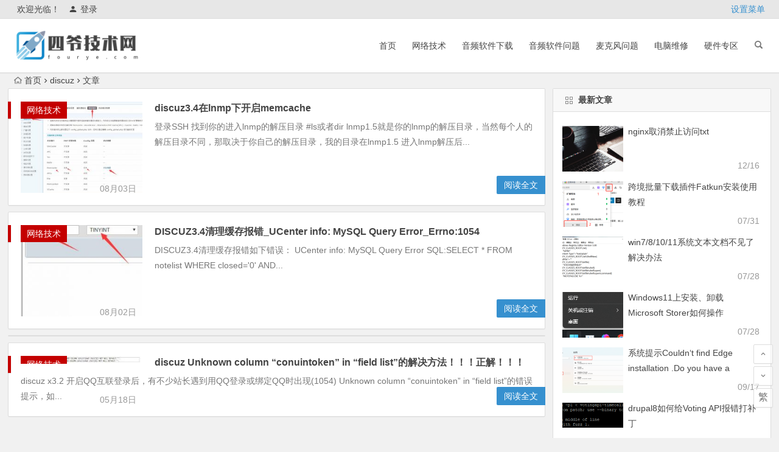

--- FILE ---
content_type: text/html; charset=UTF-8
request_url: https://www.fourye.com/tag/discuz/
body_size: 9203
content:
<!DOCTYPE html>
<html lang="zh-Hans">
<head>
<meta charset="UTF-8">
<meta name="viewport" content="width=device-width, initial-scale=1.0, minimum-scale=1.0, maximum-scale=1.0, user-scalable=no">
<meta http-equiv="Cache-Control" content="no-transform" />
<meta http-equiv="Cache-Control" content="no-siteapp" />
<title>discuz | 四爷技术网|drupal8技术网</title>
<meta name="description" content="" />
<meta name="keywords" content="discuz" />
<link rel="shortcut icon" href="http://www.fourye.com/wp-content/uploads/2018/12/favicon-20181225041450450.ico">
<link rel="apple-touch-icon" sizes="114x114" href="http://www.fourye.com/wp-content/uploads/2018/12/four.png" />
<link rel="profile" href="http://gmpg.org/xfn/11">
<link rel="pingback" href="https://www.fourye.com/xmlrpc.php">
<!--[if lt IE 9]>
<script src="https://www.fourye.com/wp-content/themes/begin-lts/js/html5.js"></script>
<script src="https://www.fourye.com/wp-content/themes/begin-lts/js/css3-mediaqueries.js"></script>
<![endif]-->
<meta name='robots' content='max-image-preview:large' />
	<style>img:is([sizes="auto" i], [sizes^="auto," i]) { contain-intrinsic-size: 3000px 1500px }</style>
	<link rel='stylesheet' id='wp-block-library-css' href='https://www.fourye.com/wp-includes/css/dist/block-library/style.min.css?ver=6.8.2' type='text/css' media='all' />
<style id='classic-theme-styles-inline-css' type='text/css'>
/*! This file is auto-generated */
.wp-block-button__link{color:#fff;background-color:#32373c;border-radius:9999px;box-shadow:none;text-decoration:none;padding:calc(.667em + 2px) calc(1.333em + 2px);font-size:1.125em}.wp-block-file__button{background:#32373c;color:#fff;text-decoration:none}
</style>
<style id='global-styles-inline-css' type='text/css'>
:root{--wp--preset--aspect-ratio--square: 1;--wp--preset--aspect-ratio--4-3: 4/3;--wp--preset--aspect-ratio--3-4: 3/4;--wp--preset--aspect-ratio--3-2: 3/2;--wp--preset--aspect-ratio--2-3: 2/3;--wp--preset--aspect-ratio--16-9: 16/9;--wp--preset--aspect-ratio--9-16: 9/16;--wp--preset--color--black: #000000;--wp--preset--color--cyan-bluish-gray: #abb8c3;--wp--preset--color--white: #ffffff;--wp--preset--color--pale-pink: #f78da7;--wp--preset--color--vivid-red: #cf2e2e;--wp--preset--color--luminous-vivid-orange: #ff6900;--wp--preset--color--luminous-vivid-amber: #fcb900;--wp--preset--color--light-green-cyan: #7bdcb5;--wp--preset--color--vivid-green-cyan: #00d084;--wp--preset--color--pale-cyan-blue: #8ed1fc;--wp--preset--color--vivid-cyan-blue: #0693e3;--wp--preset--color--vivid-purple: #9b51e0;--wp--preset--gradient--vivid-cyan-blue-to-vivid-purple: linear-gradient(135deg,rgba(6,147,227,1) 0%,rgb(155,81,224) 100%);--wp--preset--gradient--light-green-cyan-to-vivid-green-cyan: linear-gradient(135deg,rgb(122,220,180) 0%,rgb(0,208,130) 100%);--wp--preset--gradient--luminous-vivid-amber-to-luminous-vivid-orange: linear-gradient(135deg,rgba(252,185,0,1) 0%,rgba(255,105,0,1) 100%);--wp--preset--gradient--luminous-vivid-orange-to-vivid-red: linear-gradient(135deg,rgba(255,105,0,1) 0%,rgb(207,46,46) 100%);--wp--preset--gradient--very-light-gray-to-cyan-bluish-gray: linear-gradient(135deg,rgb(238,238,238) 0%,rgb(169,184,195) 100%);--wp--preset--gradient--cool-to-warm-spectrum: linear-gradient(135deg,rgb(74,234,220) 0%,rgb(151,120,209) 20%,rgb(207,42,186) 40%,rgb(238,44,130) 60%,rgb(251,105,98) 80%,rgb(254,248,76) 100%);--wp--preset--gradient--blush-light-purple: linear-gradient(135deg,rgb(255,206,236) 0%,rgb(152,150,240) 100%);--wp--preset--gradient--blush-bordeaux: linear-gradient(135deg,rgb(254,205,165) 0%,rgb(254,45,45) 50%,rgb(107,0,62) 100%);--wp--preset--gradient--luminous-dusk: linear-gradient(135deg,rgb(255,203,112) 0%,rgb(199,81,192) 50%,rgb(65,88,208) 100%);--wp--preset--gradient--pale-ocean: linear-gradient(135deg,rgb(255,245,203) 0%,rgb(182,227,212) 50%,rgb(51,167,181) 100%);--wp--preset--gradient--electric-grass: linear-gradient(135deg,rgb(202,248,128) 0%,rgb(113,206,126) 100%);--wp--preset--gradient--midnight: linear-gradient(135deg,rgb(2,3,129) 0%,rgb(40,116,252) 100%);--wp--preset--font-size--small: 13px;--wp--preset--font-size--medium: 20px;--wp--preset--font-size--large: 36px;--wp--preset--font-size--x-large: 42px;--wp--preset--spacing--20: 0.44rem;--wp--preset--spacing--30: 0.67rem;--wp--preset--spacing--40: 1rem;--wp--preset--spacing--50: 1.5rem;--wp--preset--spacing--60: 2.25rem;--wp--preset--spacing--70: 3.38rem;--wp--preset--spacing--80: 5.06rem;--wp--preset--shadow--natural: 6px 6px 9px rgba(0, 0, 0, 0.2);--wp--preset--shadow--deep: 12px 12px 50px rgba(0, 0, 0, 0.4);--wp--preset--shadow--sharp: 6px 6px 0px rgba(0, 0, 0, 0.2);--wp--preset--shadow--outlined: 6px 6px 0px -3px rgba(255, 255, 255, 1), 6px 6px rgba(0, 0, 0, 1);--wp--preset--shadow--crisp: 6px 6px 0px rgba(0, 0, 0, 1);}:where(.is-layout-flex){gap: 0.5em;}:where(.is-layout-grid){gap: 0.5em;}body .is-layout-flex{display: flex;}.is-layout-flex{flex-wrap: wrap;align-items: center;}.is-layout-flex > :is(*, div){margin: 0;}body .is-layout-grid{display: grid;}.is-layout-grid > :is(*, div){margin: 0;}:where(.wp-block-columns.is-layout-flex){gap: 2em;}:where(.wp-block-columns.is-layout-grid){gap: 2em;}:where(.wp-block-post-template.is-layout-flex){gap: 1.25em;}:where(.wp-block-post-template.is-layout-grid){gap: 1.25em;}.has-black-color{color: var(--wp--preset--color--black) !important;}.has-cyan-bluish-gray-color{color: var(--wp--preset--color--cyan-bluish-gray) !important;}.has-white-color{color: var(--wp--preset--color--white) !important;}.has-pale-pink-color{color: var(--wp--preset--color--pale-pink) !important;}.has-vivid-red-color{color: var(--wp--preset--color--vivid-red) !important;}.has-luminous-vivid-orange-color{color: var(--wp--preset--color--luminous-vivid-orange) !important;}.has-luminous-vivid-amber-color{color: var(--wp--preset--color--luminous-vivid-amber) !important;}.has-light-green-cyan-color{color: var(--wp--preset--color--light-green-cyan) !important;}.has-vivid-green-cyan-color{color: var(--wp--preset--color--vivid-green-cyan) !important;}.has-pale-cyan-blue-color{color: var(--wp--preset--color--pale-cyan-blue) !important;}.has-vivid-cyan-blue-color{color: var(--wp--preset--color--vivid-cyan-blue) !important;}.has-vivid-purple-color{color: var(--wp--preset--color--vivid-purple) !important;}.has-black-background-color{background-color: var(--wp--preset--color--black) !important;}.has-cyan-bluish-gray-background-color{background-color: var(--wp--preset--color--cyan-bluish-gray) !important;}.has-white-background-color{background-color: var(--wp--preset--color--white) !important;}.has-pale-pink-background-color{background-color: var(--wp--preset--color--pale-pink) !important;}.has-vivid-red-background-color{background-color: var(--wp--preset--color--vivid-red) !important;}.has-luminous-vivid-orange-background-color{background-color: var(--wp--preset--color--luminous-vivid-orange) !important;}.has-luminous-vivid-amber-background-color{background-color: var(--wp--preset--color--luminous-vivid-amber) !important;}.has-light-green-cyan-background-color{background-color: var(--wp--preset--color--light-green-cyan) !important;}.has-vivid-green-cyan-background-color{background-color: var(--wp--preset--color--vivid-green-cyan) !important;}.has-pale-cyan-blue-background-color{background-color: var(--wp--preset--color--pale-cyan-blue) !important;}.has-vivid-cyan-blue-background-color{background-color: var(--wp--preset--color--vivid-cyan-blue) !important;}.has-vivid-purple-background-color{background-color: var(--wp--preset--color--vivid-purple) !important;}.has-black-border-color{border-color: var(--wp--preset--color--black) !important;}.has-cyan-bluish-gray-border-color{border-color: var(--wp--preset--color--cyan-bluish-gray) !important;}.has-white-border-color{border-color: var(--wp--preset--color--white) !important;}.has-pale-pink-border-color{border-color: var(--wp--preset--color--pale-pink) !important;}.has-vivid-red-border-color{border-color: var(--wp--preset--color--vivid-red) !important;}.has-luminous-vivid-orange-border-color{border-color: var(--wp--preset--color--luminous-vivid-orange) !important;}.has-luminous-vivid-amber-border-color{border-color: var(--wp--preset--color--luminous-vivid-amber) !important;}.has-light-green-cyan-border-color{border-color: var(--wp--preset--color--light-green-cyan) !important;}.has-vivid-green-cyan-border-color{border-color: var(--wp--preset--color--vivid-green-cyan) !important;}.has-pale-cyan-blue-border-color{border-color: var(--wp--preset--color--pale-cyan-blue) !important;}.has-vivid-cyan-blue-border-color{border-color: var(--wp--preset--color--vivid-cyan-blue) !important;}.has-vivid-purple-border-color{border-color: var(--wp--preset--color--vivid-purple) !important;}.has-vivid-cyan-blue-to-vivid-purple-gradient-background{background: var(--wp--preset--gradient--vivid-cyan-blue-to-vivid-purple) !important;}.has-light-green-cyan-to-vivid-green-cyan-gradient-background{background: var(--wp--preset--gradient--light-green-cyan-to-vivid-green-cyan) !important;}.has-luminous-vivid-amber-to-luminous-vivid-orange-gradient-background{background: var(--wp--preset--gradient--luminous-vivid-amber-to-luminous-vivid-orange) !important;}.has-luminous-vivid-orange-to-vivid-red-gradient-background{background: var(--wp--preset--gradient--luminous-vivid-orange-to-vivid-red) !important;}.has-very-light-gray-to-cyan-bluish-gray-gradient-background{background: var(--wp--preset--gradient--very-light-gray-to-cyan-bluish-gray) !important;}.has-cool-to-warm-spectrum-gradient-background{background: var(--wp--preset--gradient--cool-to-warm-spectrum) !important;}.has-blush-light-purple-gradient-background{background: var(--wp--preset--gradient--blush-light-purple) !important;}.has-blush-bordeaux-gradient-background{background: var(--wp--preset--gradient--blush-bordeaux) !important;}.has-luminous-dusk-gradient-background{background: var(--wp--preset--gradient--luminous-dusk) !important;}.has-pale-ocean-gradient-background{background: var(--wp--preset--gradient--pale-ocean) !important;}.has-electric-grass-gradient-background{background: var(--wp--preset--gradient--electric-grass) !important;}.has-midnight-gradient-background{background: var(--wp--preset--gradient--midnight) !important;}.has-small-font-size{font-size: var(--wp--preset--font-size--small) !important;}.has-medium-font-size{font-size: var(--wp--preset--font-size--medium) !important;}.has-large-font-size{font-size: var(--wp--preset--font-size--large) !important;}.has-x-large-font-size{font-size: var(--wp--preset--font-size--x-large) !important;}
:where(.wp-block-post-template.is-layout-flex){gap: 1.25em;}:where(.wp-block-post-template.is-layout-grid){gap: 1.25em;}
:where(.wp-block-columns.is-layout-flex){gap: 2em;}:where(.wp-block-columns.is-layout-grid){gap: 2em;}
:root :where(.wp-block-pullquote){font-size: 1.5em;line-height: 1.6;}
</style>
<link rel='stylesheet' id='begin-style-css' href='https://www.fourye.com/wp-content/themes/begin-lts/style.css?ver=LTS' type='text/css' media='all' />
<link rel='stylesheet' id='fonts-css' href='https://www.fourye.com/wp-content/themes/begin-lts/css/fonts/fonts.css?ver=24/11/2017' type='text/css' media='all' />
<script type="text/javascript" src="https://www.fourye.com/wp-content/themes/begin-lts/js/jquery.min.js?ver=1.10.1" id="jquery-js"></script>
<style>#content, .header-sub, .top-nav, #top-menu, #mobile-nav, #main-search, #search-main, .breadcrumb, .footer-widget, .links-box, .g-col, .links-group #links, .menu-img {width: 1280px;}@media screen and (max-width: 1280px) {#content, .breadcrumb, .footer-widget, .links-box, #top-menu, .top-nav, #main-search, #search-main, #mobile-nav, .header-sub, .breadcrumb, .g-col, .links-group #links, .menu-img {width: 98%;}}</style><style>.thumbnail {max-width: 200px;}@media screen and (max-width: 620px) {.thumbnail {max-width: 100px;}}</style><style>.entry-meta {left: 150px;}@media screen and (max-width: 620px) {.entry-meta {left: 130px;}}</style><script type="text/javascript">
    (function() {
        var s = "_" + Math.random().toString(36).slice(2);
        document.write('<div style="" id="' + s + '"></div>');
        (window.slotbydup = window.slotbydup || []).push({
            id: "u3500794",
            container:  s
        });
    })();
</script>
<!-- 多条广告如下脚本只需引入一次 -->
<script type="text/javascript" src="//cpro.baidustatic.com/cpro/ui/i.js" async="async" defer="defer" ></script>

</head>
<body class="archive tag tag-discuz tag-13 wp-theme-begin-lts">
<div id="page" class="hfeed site">
	<header id="masthead" class="site-header">
		<div id="header-main" class="header-main">
			<nav id="top-header">
			<div class="top-nav">
									<div id="user-profile">
					<div class="user-login">欢迎光临！</div>
			
						<div class="nav-set">
			 	<div class="nav-login">
			 					<a href="#login" class="flatbtn" id="login-main" ><i class="be be-timerauto"></i>登录</a>
								</div>
			</div>
					<div class="clear"></div>
</div>				
				<ul class="default-menu"><li><a href="https://www.fourye.com/wp-admin/nav-menus.php">设置菜单</a></li></ul>			</div>
		</nav><!-- #top-header -->

		<div id="menu-box">
			<div id="top-menu">
				<span class="nav-search"></span>
															<span class="mobile-login"><a href="#login" id="login-mobile" ><i class="be be-timerauto"></i></a></span>
																	<div class="logo-site">
																						<p class="site-title">
																	<a href="https://www.fourye.com/"><img src="https://www.fourye.com/wp-content/uploads/2023/08/siye.png" title="四爷技术网|drupal8技术网" alt="四爷技术网|drupal8技术网" rel="home" /><span class="site-name">四爷技术网|drupal8技术网</span></a>
															</p>
																</div><!-- .logo-site -->

				<div id="site-nav-wrap">
					<div id="sidr-close"><a href="#sidr-close" class="toggle-sidr-close">×</a></div>
					<div id="sidr-menu"><div class="toggle-sidr-menu">MENU</a></div></div>
					<nav id="site-nav" class="main-nav">
																		<a href="#sidr-main" id="navigation-toggle" class="bars"><i class="be be-menu"></i></a>
																	<div class="menu-%e5%9b%9b%e7%88%b7-container"><ul id="menu-%e5%9b%9b%e7%88%b7" class="down-menu nav-menu"><li id="menu-item-275" class="menu-item menu-item-type-custom menu-item-object-custom menu-item-home menu-item-275"><a href="http://www.fourye.com/">首页</a></li>
<li id="menu-item-280" class="menu-item menu-item-type-taxonomy menu-item-object-category menu-item-280"><a href="https://www.fourye.com/category/%e7%bd%91%e7%bb%9c%e6%8a%80%e6%9c%af/">网络技术</a></li>
<li id="menu-item-281" class="menu-item menu-item-type-taxonomy menu-item-object-category menu-item-281"><a href="https://www.fourye.com/category/%e9%9f%b3%e9%a2%91%e8%bd%af%e4%bb%b6%e4%b8%8b%e8%bd%bd/">音频软件下载</a></li>
<li id="menu-item-282" class="menu-item menu-item-type-taxonomy menu-item-object-category menu-item-282"><a href="https://www.fourye.com/category/%e9%9f%b3%e9%a2%91%e8%bd%af%e4%bb%b6%e9%97%ae%e9%a2%98/">音频软件问题</a></li>
<li id="menu-item-283" class="menu-item menu-item-type-taxonomy menu-item-object-category menu-item-283"><a href="https://www.fourye.com/category/%e9%ba%a6%e5%85%8b%e9%a3%8e%e5%b8%b8%e8%a7%81%e9%97%ae%e9%a2%98/">麦克风问题</a></li>
<li id="menu-item-289" class="menu-item menu-item-type-taxonomy menu-item-object-category menu-item-289"><a href="https://www.fourye.com/category/%e7%94%b5%e8%84%91%e7%bb%b4%e4%bf%ae/">电脑维修</a></li>
<li id="menu-item-290" class="menu-item menu-item-type-taxonomy menu-item-object-category menu-item-290"><a href="https://www.fourye.com/category/%e7%a1%ac%e4%bb%b6%e4%b8%93%e5%8c%ba/">硬件专区</a></li>
</ul></div>					</nav><!-- #site-nav -->
				</div><!-- #site-nav-wrap -->
				<div class="clear"></div>
			</div><!-- #top-menu -->
		</div><!-- #menu-box -->
	</div><!-- #menu-box -->
</header><!-- #masthead -->
<div id="search-main">
	<div class="searchbar">
	<form method="get" id="searchform" action="https://www.fourye.com/">
		<span class="search-input">
			<input type="text" value="" name="s" id="s" placeholder="输入搜索内容" required />
			<button type="submit" id="searchsubmit"><i class="be be-search"></i></button>
		</span>
			</form>
</div>
	
		<div class="searchbar">
		<form action="https://www.so.com/s" target="_blank" id="so360form">
			<span class="search-input">
				<input type="text" autocomplete="off"  placeholder="输入360站内搜索关键词" name="q" id="so360_keyword">
				<button type="submit" id="so360_submit">360</button>
				<input type="hidden" name="ie" value="utf-8">
				<input type="hidden" name="src" value="zz_www.fourye.com">
				<input type="hidden" name="site" value="www.fourye.com">
				<input type="hidden" name="rg" value="1">
				<input type="hidden" name="inurl" value="">
			</span>
		</form>
	</div>
	
		<div class="searchbar">
		<form action="https://www.sogou.com/web" target="_blank" name="sogou_queryform">
			<span class="search-input">
				<input type="text" placeholder="输入搜狗站内搜索关键词" name="query">
				<button type="submit" id="sogou_submit"  onclick="check_insite_input(document.sogou_queryform, 1)">搜狗</button>
				<input type="hidden" name="insite" value="www.fourye.com">
			</span>
		</form>
	</div>
		<div class="clear"></div>
</div>		<nav class="breadcrumb">
		<a class="crumbs" href="https://www.fourye.com/"><i class="be be-home"></i>首页</a><i class="be be-arrowright"></i>discuz<i class="be be-arrowright"></i>文章 					</nav>
		
	
	<div id="content" class="site-content">
	<section id="primary" class="content-area">
		<main id="main" class="site-main" role="main">

			
							<article id="post-490" class="wow fadeInUp post-490 post type-post status-publish format-standard has-post-thumbnail hentry category-6 tag-discuz tag-lnmp vww" data-wow-delay="0.3s">
	
														<figure class="thumbnail">
						<a href="https://www.fourye.com/490.html"><img width="200" height="150" src="https://www.fourye.com/wp-content/uploads/2018/08/20180803145348-260x195.jpg" class="attachment-content size-content wp-post-image" alt="discuz3.4在lnmp下开启memcache" decoding="async" /></a>						<span class="cat"><a href="https://www.fourye.com/category/%e7%bd%91%e7%bb%9c%e6%8a%80%e6%9c%af/">网络技术</a></span>
					</figure>
									
		<header class="entry-header">
									<h2 class="entry-title"><a href="https://www.fourye.com/490.html" rel="bookmark">discuz3.4在lnmp下开启memcache</a></h2>						</header><!-- .entry-header -->

	<div class="entry-content">
					<div class="archive-content">
				登录SSH 找到你的进入lnmp的解压目录 #ls或者dir lnmp1.5就是你的lnmp的解压目录，当然每个人的解压目录不同，那取决于你自己的解压目录，我的目录在lnmp1.5 进入lnmp解压后...			</div>
			<span class="title-l"></span>
										
												<span class="entry-meta">
						<span class="date">08月03日</span><span class="comment"><a href="https://www.fourye.com/490.html#respond" rel="external nofollow"><span class="no-comment"><i class="be be-speechbubble"></i> 发表评论</span></a></span>					</span>
							
				<div class="clear"></div>
	</div><!-- .entry-content -->

					<span class="entry-more"><a href="https://www.fourye.com/490.html" rel="bookmark">阅读全文</a></span>
			</article><!-- #post -->


				
							<article id="post-480" class="wow fadeInUp post-480 post type-post status-publish format-standard has-post-thumbnail hentry category-6 tag-discuz vww" data-wow-delay="0.3s">
	
														<figure class="thumbnail">
						<a href="https://www.fourye.com/480.html"><img width="200" height="150" src="https://www.fourye.com/wp-content/uploads/2018/08/20180802002614-260x195.jpg" class="attachment-content size-content wp-post-image" alt="DISCUZ3.4清理缓存报错_UCenter info: MySQL Query Error_Errno:1054" decoding="async" /></a>						<span class="cat"><a href="https://www.fourye.com/category/%e7%bd%91%e7%bb%9c%e6%8a%80%e6%9c%af/">网络技术</a></span>
					</figure>
									
		<header class="entry-header">
									<h2 class="entry-title"><a href="https://www.fourye.com/480.html" rel="bookmark">DISCUZ3.4清理缓存报错_UCenter info: MySQL Query Error_Errno:1054</a></h2>						</header><!-- .entry-header -->

	<div class="entry-content">
					<div class="archive-content">
				DISCUZ3.4清理缓存报错如下错误： UCenter info: MySQL Query Error SQL:SELECT * FROM notelist WHERE closed='0' AND...			</div>
			<span class="title-l"></span>
										
												<span class="entry-meta">
						<span class="date">08月02日</span><span class="comment"><a href="https://www.fourye.com/480.html#respond" rel="external nofollow"><span class="no-comment"><i class="be be-speechbubble"></i> 发表评论</span></a></span>					</span>
							
				<div class="clear"></div>
	</div><!-- .entry-content -->

					<span class="entry-more"><a href="https://www.fourye.com/480.html" rel="bookmark">阅读全文</a></span>
			</article><!-- #post -->


					<div class="wow fadeInUp" data-wow-delay="0.3s">
					 <div class="tg-pc tg-site"><script type="text/javascript">
var sogou_ad_id=587080;
var sogou_ad_height=300;
var sogou_ad_width=360;
</script>
<script type='text/javascript' src='http://images.sohu.com/cs/jsfile/js/c.js'></script>
</div>			</div>

							<article id="post-300" class="wow fadeInUp post-300 post type-post status-publish format-standard has-post-thumbnail hentry category-6 tag-discuz tag-12 vww" data-wow-delay="0.3s">
	
														<figure class="thumbnail">
						<a href="https://www.fourye.com/300.html"><img width="200" height="12" src="https://www.fourye.com/wp-content/uploads/2016/05/2016051718362491.jpg" class="attachment-content size-content wp-post-image" alt="discuz  Unknown column “conuintoken” in “field list”的解决方法！！！正解！！！" decoding="async" srcset="https://www.fourye.com/wp-content/uploads/2016/05/2016051718362491.jpg 822w, https://www.fourye.com/wp-content/uploads/2016/05/2016051718362491-300x19.jpg 300w, https://www.fourye.com/wp-content/uploads/2016/05/2016051718362491-768x48.jpg 768w" sizes="(max-width: 200px) 100vw, 200px" /></a>						<span class="cat"><a href="https://www.fourye.com/category/%e7%bd%91%e7%bb%9c%e6%8a%80%e6%9c%af/">网络技术</a></span>
					</figure>
									
		<header class="entry-header">
									<h2 class="entry-title"><a href="https://www.fourye.com/300.html" rel="bookmark">discuz  Unknown column “conuintoken” in “field list”的解决方法！！！正解！！！</a></h2>						</header><!-- .entry-header -->

	<div class="entry-content">
					<div class="archive-content">
				discuz x3.2 开启QQ互联登录后，有不少站长遇到用QQ登录或绑定QQ时出现(1054) Unknown column “conuintoken” in “field list”的错误提示，如...			</div>
			<span class="title-l"></span>
										
												<span class="entry-meta">
						<span class="date">05月18日</span><span class="comment"><a href="https://www.fourye.com/300.html#respond" rel="external nofollow"><span class="no-comment"><i class="be be-speechbubble"></i> 发表评论</span></a></span>					</span>
							
				<div class="clear"></div>
	</div><!-- .entry-content -->

					<span class="entry-more"><a href="https://www.fourye.com/300.html" rel="bookmark">阅读全文</a></span>
			</article><!-- #post -->


				
			
			
		</main><!-- .site-main -->

		<div class="pagenav-clear"></div>

	</section><!-- .content-area -->

<div id="sidebar" class="widget-area all-sidebar">

	
	
	
			<aside id="new_cat-8" class="widget new_cat wow fadeInUp" data-wow-delay="0.3s"><h3 class="widget-title"><span class="title-i"><span class="title-i-t"></span><span class="title-i-b"></span><span class="title-i-b"></span><span class="title-i-t"></span></span>最新文章</h3>
<div class="new_cat">
	<ul>
				<li>
							<span class="thumbnail">
					<a href="https://www.fourye.com/751.html"><img src="https://www.fourye.com/wp-content/themes/begin-lts/img/random/8.jpg" alt="nginx取消禁止访问txt" /></a>				</span>
				<span class="new-title"><a href="https://www.fourye.com/751.html" rel="bookmark">nginx取消禁止访问txt</a></span>
				<span class="date">12/16</span>
									</li>
				<li>
							<span class="thumbnail">
					<a href="https://www.fourye.com/734.html"><img width="200" height="150" src="https://www.fourye.com/wp-content/uploads/2023/07/image-12-200x150.png" class="attachment-content size-content wp-post-image" alt="跨境批量下载插件Fatkun安装使用教程" decoding="async" loading="lazy" /></a>				</span>
				<span class="new-title"><a href="https://www.fourye.com/734.html" rel="bookmark">跨境批量下载插件Fatkun安装使用教程</a></span>
				<span class="date">07/31</span>
									</li>
				<li>
							<span class="thumbnail">
					<a href="https://www.fourye.com/725.html"><img width="200" height="150" src="https://www.fourye.com/wp-content/uploads/2023/07/image-5-200x150.png" class="attachment-content size-content wp-post-image" alt="win7/8/10/11系统文本文档不见了解决办法" decoding="async" loading="lazy" /></a>				</span>
				<span class="new-title"><a href="https://www.fourye.com/725.html" rel="bookmark">win7/8/10/11系统文本文档不见了解决办法</a></span>
				<span class="date">07/28</span>
									</li>
				<li>
							<span class="thumbnail">
					<a href="https://www.fourye.com/718.html"><img width="170" height="150" src="https://www.fourye.com/wp-content/uploads/2023/07/image-1.png" class="attachment-content size-content wp-post-image" alt="Windows11上安装、卸载 Microsoft Storer如何操作" decoding="async" loading="lazy" /></a>				</span>
				<span class="new-title"><a href="https://www.fourye.com/718.html" rel="bookmark">Windows11上安装、卸载 Microsoft Storer如何操作</a></span>
				<span class="date">07/28</span>
									</li>
				<li>
							<span class="thumbnail">
					<a href="https://www.fourye.com/704.html"><img width="200" height="150" src="https://www.fourye.com/wp-content/uploads/2021/09/2-200x150.png" class="attachment-content size-content wp-post-image" alt="系统提示Couldn‘t find Edge installation .Do you have a version installed that’s compatible with this WebView2 SDK version？解决办法" decoding="async" loading="lazy" /></a>				</span>
				<span class="new-title"><a href="https://www.fourye.com/704.html" rel="bookmark">系统提示Couldn‘t find Edge installation .Do you have a version installed that’s compatible with this WebView2 SDK version？解决办法</a></span>
				<span class="date">09/17</span>
									</li>
				<li>
							<span class="thumbnail">
					<a href="https://www.fourye.com/688.html"><img width="200" height="82" src="https://www.fourye.com/wp-content/uploads/2020/04/20200403-200x82.png" class="attachment-content size-content wp-post-image" alt="drupal8如何给Voting API报错打补丁" decoding="async" loading="lazy" /></a>				</span>
				<span class="new-title"><a href="https://www.fourye.com/688.html" rel="bookmark">drupal8如何给Voting API报错打补丁</a></span>
				<span class="date">04/03</span>
									</li>
				<li>
							<span class="thumbnail">
					<a href="https://www.fourye.com/679.html"><img width="200" height="150" src="https://www.fourye.com/wp-content/uploads/2020/03/phpbaocuo-200x150.png" class="attachment-content size-content wp-post-image" alt="drupal8打开内容下一页视图php报错解决办法" decoding="async" loading="lazy" /></a>				</span>
				<span class="new-title"><a href="https://www.fourye.com/679.html" rel="bookmark">drupal8打开内容下一页视图php报错解决办法</a></span>
				<span class="date">03/16</span>
									</li>
				<li>
							<span class="thumbnail">
					<a href="https://www.fourye.com/676.html"><img src="https://www.fourye.com/wp-content/themes/begin-lts/img/random/3.jpg" alt="WordPress手动升级教程5.3.2" /></a>				</span>
				<span class="new-title"><a href="https://www.fourye.com/676.html" rel="bookmark">WordPress手动升级教程5.3.2</a></span>
				<span class="date">02/14</span>
									</li>
				<li>
							<span class="thumbnail">
					<a href="https://www.fourye.com/670.html"><img width="200" height="150" src="https://www.fourye.com/wp-content/uploads/2020/02/20200213023119-200x150.jpg" class="attachment-content size-content wp-post-image" alt="drupal8安装CAPTCHA时报错如何解决" decoding="async" loading="lazy" /></a>				</span>
				<span class="new-title"><a href="https://www.fourye.com/670.html" rel="bookmark">drupal8安装CAPTCHA时报错如何解决</a></span>
				<span class="date">02/13</span>
									</li>
				<li>
							<span class="thumbnail">
					<a href="https://www.fourye.com/660.html"><img width="132" height="150" src="https://www.fourye.com/wp-content/uploads/2020/02/QQ短视频20200210174258-132x150.gif" class="attachment-content size-content wp-post-image" alt="drupal8打赏 教程|如何给drupal8添加打赏功能" decoding="async" loading="lazy" /></a>				</span>
				<span class="new-title"><a href="https://www.fourye.com/660.html" rel="bookmark">drupal8打赏 教程|如何给drupal8添加打赏功能</a></span>
				<span class="date">02/10</span>
									</li>
				<li>
							<span class="thumbnail">
					<a href="https://www.fourye.com/651.html"><img width="200" height="150" src="https://www.fourye.com/wp-content/uploads/2019/06/2019-200x150.png" class="attachment-content size-content wp-post-image" alt="WordPress主题本地化" decoding="async" loading="lazy" /></a>				</span>
				<span class="new-title"><a href="https://www.fourye.com/651.html" rel="bookmark">WordPress主题本地化</a></span>
				<span class="date">06/12</span>
									</li>
				<li>
							<span class="thumbnail">
					<a href="https://www.fourye.com/644.html"><img width="200" height="150" src="https://www.fourye.com/wp-content/uploads/2019/06/20190611171121-200x150.png" class="attachment-content size-content wp-post-image" alt="右键桌面资源管理器就重启解决办法 左键正常右键就重启资源管理器" decoding="async" loading="lazy" /></a>				</span>
				<span class="new-title"><a href="https://www.fourye.com/644.html" rel="bookmark">右键桌面资源管理器就重启解决办法 左键正常右键就重启资源管理器</a></span>
				<span class="date">06/11</span>
									</li>
				<li>
							<span class="thumbnail">
					<a href="https://www.fourye.com/639.html"><img src="https://www.fourye.com/wp-content/themes/begin-lts/img/random/7.jpg" alt="国外知名广告联盟有哪些？" /></a>				</span>
				<span class="new-title"><a href="https://www.fourye.com/639.html" rel="bookmark">国外知名广告联盟有哪些？</a></span>
				<span class="date">04/14</span>
									</li>
				<li>
							<span class="thumbnail">
					<a href="https://www.fourye.com/631.html"><img width="200" height="150" src="https://www.fourye.com/wp-content/uploads/2019/01/20190119190119-260x195.jpg" class="attachment-content size-content wp-post-image" alt="drupal8默认主题修改默认标题文字颜色大小" decoding="async" loading="lazy" /></a>				</span>
				<span class="new-title"><a href="https://www.fourye.com/631.html" rel="bookmark">drupal8默认主题修改默认标题文字颜色大小</a></span>
				<span class="date">01/19</span>
									</li>
					</ul>
</div>

<div class="clear"></div></aside><aside id="block-9" class="widget widget_block widget_search wow fadeInUp" data-wow-delay="0.3s"><form role="search" method="get" action="https://www.fourye.com/" class="wp-block-search__button-outside wp-block-search__text-button wp-block-search"    ><label class="wp-block-search__label" for="wp-block-search__input-1" >搜索</label><div class="wp-block-search__inside-wrapper " ><input class="wp-block-search__input" id="wp-block-search__input-1" placeholder="" value="" type="search" name="s" required /><button aria-label="搜索" class="wp-block-search__button wp-element-button" type="submit" >搜索</button></div></form><div class="clear"></div></aside><aside id="block-10" class="widget widget_block widget_tag_cloud wow fadeInUp" data-wow-delay="0.3s"><p class="wp-block-tag-cloud"><a href="https://www.fourye.com/tag/amh/" class="tag-cloud-link tag-link-35 tag-link-position-1" style="font-size: 8pt;" aria-label="AMH (1 项)">AMH</a>
<a href="https://www.fourye.com/tag/discuz/" class="tag-cloud-link tag-link-13 tag-link-position-2" style="font-size: 13.185185185185pt;" aria-label="discuz (3 项)">discuz</a>
<a href="https://www.fourye.com/tag/drupal/" class="tag-cloud-link tag-link-39 tag-link-position-3" style="font-size: 16.296296296296pt;" aria-label="drupal (5 项)">drupal</a>
<a href="https://www.fourye.com/tag/drupal8/" class="tag-cloud-link tag-link-27 tag-link-position-4" style="font-size: 22pt;" aria-label="drupal8 (12 项)">drupal8</a>
<a href="https://www.fourye.com/tag/https/" class="tag-cloud-link tag-link-25 tag-link-position-5" style="font-size: 8pt;" aria-label="https (1 项)">https</a>
<a href="https://www.fourye.com/tag/linux/" class="tag-cloud-link tag-link-40 tag-link-position-6" style="font-size: 8pt;" aria-label="linux (1 项)">linux</a>
<a href="https://www.fourye.com/tag/lnmp/" class="tag-cloud-link tag-link-29 tag-link-position-7" style="font-size: 13.185185185185pt;" aria-label="lnmp (3 项)">lnmp</a>
<a href="https://www.fourye.com/tag/qq/" class="tag-cloud-link tag-link-32 tag-link-position-8" style="font-size: 8pt;" aria-label="qq (1 项)">qq</a>
<a href="https://www.fourye.com/tag/sql/" class="tag-cloud-link tag-link-30 tag-link-position-9" style="font-size: 8pt;" aria-label="sql (1 项)">sql</a>
<a href="https://www.fourye.com/tag/usb%e5%a3%b0%e5%8d%a1/" class="tag-cloud-link tag-link-21 tag-link-position-10" style="font-size: 8pt;" aria-label="USB声卡 (1 项)">USB声卡</a>
<a href="https://www.fourye.com/tag/vesta/" class="tag-cloud-link tag-link-38 tag-link-position-11" style="font-size: 8pt;" aria-label="Vesta (1 项)">Vesta</a>
<a href="https://www.fourye.com/tag/wdcp/" class="tag-cloud-link tag-link-31 tag-link-position-12" style="font-size: 8pt;" aria-label="wdcp (1 项)">wdcp</a>
<a href="https://www.fourye.com/tag/win7/" class="tag-cloud-link tag-link-22 tag-link-position-13" style="font-size: 18.37037037037pt;" aria-label="win7 (7 项)">win7</a>
<a href="https://www.fourye.com/tag/win8/" class="tag-cloud-link tag-link-26 tag-link-position-14" style="font-size: 17.506172839506pt;" aria-label="win8 (6 项)">win8</a>
<a href="https://www.fourye.com/tag/win10/" class="tag-cloud-link tag-link-23 tag-link-position-15" style="font-size: 17.506172839506pt;" aria-label="win10 (6 项)">win10</a>
<a href="https://www.fourye.com/tag/windows/" class="tag-cloud-link tag-link-33 tag-link-position-16" style="font-size: 8pt;" aria-label="windows (1 项)">windows</a>
<a href="https://www.fourye.com/tag/wordpress/" class="tag-cloud-link tag-link-28 tag-link-position-17" style="font-size: 11.111111111111pt;" aria-label="wordpress (2 项)">wordpress</a>
<a href="https://www.fourye.com/tag/%e5%90%8c%e6%ad%a5%e7%9b%91%e5%90%ac/" class="tag-cloud-link tag-link-16 tag-link-position-18" style="font-size: 8pt;" aria-label="同步监听 (1 项)">同步监听</a>
<a href="https://www.fourye.com/tag/%e5%be%ae%e4%bf%a1/" class="tag-cloud-link tag-link-36 tag-link-position-19" style="font-size: 8pt;" aria-label="微信 (1 项)">微信</a>
<a href="https://www.fourye.com/tag/%e7%b3%bb%e7%bb%9f/" class="tag-cloud-link tag-link-18 tag-link-position-20" style="font-size: 11.111111111111pt;" aria-label="系统 (2 项)">系统</a>
<a href="https://www.fourye.com/tag/%e7%b3%bb%e7%bb%9f%e4%b8%93%e5%8c%ba/" class="tag-cloud-link tag-link-19 tag-link-position-21" style="font-size: 11.111111111111pt;" aria-label="系统专区 (2 项)">系统专区</a>
<a href="https://www.fourye.com/tag/%e7%bd%91%e7%ab%99%e6%8a%80%e6%9c%af/" class="tag-cloud-link tag-link-20 tag-link-position-22" style="font-size: 8pt;" aria-label="网站技术 (1 项)">网站技术</a>
<a href="https://www.fourye.com/tag/%e7%bd%91%e7%bb%9c%e6%8a%80%e6%9c%af/" class="tag-cloud-link tag-link-12 tag-link-position-23" style="font-size: 18.37037037037pt;" aria-label="网络技术 (7 项)">网络技术</a>
<a href="https://www.fourye.com/tag/%e9%9f%b3%e5%93%8d/" class="tag-cloud-link tag-link-17 tag-link-position-24" style="font-size: 8pt;" aria-label="音响 (1 项)">音响</a>
<a href="https://www.fourye.com/tag/%e9%9f%b3%e9%a2%91/" class="tag-cloud-link tag-link-14 tag-link-position-25" style="font-size: 11.111111111111pt;" aria-label="音频 (2 项)">音频</a>
<a href="https://www.fourye.com/tag/%e9%ba%a6%e5%85%8b%e9%a3%8e/" class="tag-cloud-link tag-link-15 tag-link-position-26" style="font-size: 13.185185185185pt;" aria-label="麦克风 (3 项)">麦克风</a></p><div class="clear"></div></aside>	</div>

<div class="clear"></div>	</div><!-- .site-content -->
	<div class="clear"></div>
						<footer id="colophon" class="site-footer" role="contentinfo">
		<div class="site-info">
			©2015-2018  四爷技术网			<span class="add-info">
				<center><a href="https://beian.miit.gov.cn" target="_blank" rel="noopener">备案号：鄂ICP备14010834号-4</a></center>							</span>
		</div><!-- .site-info -->
	</footer><!-- .site-footer -->
<div id="login">
	
	<div id="login-tab" class="login-tab-product fadeInDown animated">
	    <h2 class="login-tab-hd">
			<span class="login-tab-hd-con"><a href="javascript:">登录</a></span>
									<span class="login-tab-hd-con"><a href="javascript:">找回密码</a></span>	    </h2>
	
		<div class="login-tab-bd login-dom-display">
			<div class="login-tab-bd-con login-current">
				<div id="tab1_login" class="tab_content_login">
					<form method="post" action="https://www.fourye.com/wp-login.php" class="wp-user-form">
						<div class="username">
							<label for="user_login">用户名</label>
							<input type="text" name="log" value="" size="20" id="user_login" tabindex="11" />
						</div>
						<div class="password">
							<label for="user_pass">密码</label>
							<input type="password" name="pwd" value="" size="20" id="user_pass" tabindex="12" />
						</div>
						<div class="login-form"></div>
						<div class="login_fields">
							<div class="rememberme">
								<label for="rememberme">
									<input type="checkbox" name="rememberme" value="forever" checked="checked" id="rememberme" tabindex="13" />记住我的登录信息								</label>
							</div>
							<input type="submit" name="user-submit" value="登录" tabindex="14" class="user-submit" />
							<input type="hidden" name="redirect_to" value="/tag/discuz/" />
							<input type="hidden" name="user-cookie" value="1" />
						</div>
					</form>
				</div>
			</div>

						
						<div class="login-tab-bd-con">
				<div id="tab3_login" class="tab_content_login">
					<p class="message">输入用户名或电子邮箱地址，您会收到一封新密码链接的电子邮件。</p>
					<form method="post" action="https://www.fourye.com/wp-login.php?action=lostpassword" class="wp-user-form">
						<div class="username">
							<label for="user_login" class="hide">用户名或电子邮件地址</label>
							<input type="text" name="user_login" value="" size="20" id="user_login" tabindex="1001" />
						</div>
						<div class="login_fields">
							<div class="login-form"></div>
							<input type="submit" name="user-submit" value="获取新密码" class="user-submit" tabindex="1002" />
														<input type="hidden" name="redirect_to" value="/tag/discuz/?reset=true" />
							<input type="hidden" name="user-cookie" value="1" />
						</div>
					</form>
				</div>
			</div>
			
		</div>
	</div>

	</div><ul id="scroll">
	<li class="log log-no"><a class="log-button" title="文章目录"><i class="be be-menu"></i></a><div class="log-prompt"><div class="log-arrow">文章目录</div></div></li>
		<li><a class="scroll-h" title="返回顶部"><i class="be be-arrowup"></i></a></li>
		<li><a class="scroll-b" title="转到底部"><i class="be be-arrowdown"></i></a></li>
	<li class="gb2-site"><a id="gb2big5"><span>繁</span></a></li>		</ul></div><!-- .site -->
<script type="speculationrules">
{"prefetch":[{"source":"document","where":{"and":[{"href_matches":"\/*"},{"not":{"href_matches":["\/wp-*.php","\/wp-admin\/*","\/wp-content\/uploads\/*","\/wp-content\/*","\/wp-content\/plugins\/*","\/wp-content\/themes\/begin-lts\/*","\/*\\?(.+)"]}},{"not":{"selector_matches":"a[rel~=\"nofollow\"]"}},{"not":{"selector_matches":".no-prefetch, .no-prefetch a"}}]},"eagerness":"conservative"}]}
</script>
<script type="text/javascript" src="https://www.fourye.com/wp-content/themes/begin-lts/js/slides.js?ver=24/11/2017" id="slides-js"></script>
<script type="text/javascript" src="https://www.fourye.com/wp-content/themes/begin-lts/js/sticky.js?ver=1.6.0" id="sticky-js"></script>
<script type="text/javascript" src="https://www.fourye.com/wp-content/themes/begin-lts/js/jquery-ias.js?ver=2.2.1" id="jquery-ias-js"></script>
<script type="text/javascript" src="https://www.fourye.com/wp-content/themes/begin-lts/js/jquery.lazyload.js?ver=24/11/2017" id="lazyload-js"></script>
<script type="text/javascript" src="https://www.fourye.com/wp-content/themes/begin-lts/js/tipso.js?ver=1.0.1" id="tipso-js"></script>
<script type="text/javascript" src="https://www.fourye.com/wp-content/themes/begin-lts/js/script.js?ver=24/11/2017" id="script-js"></script>
<script type="text/javascript" src="https://www.fourye.com/wp-content/themes/begin-lts/js/flexisel.js?ver=24/11/2017" id="flexisel-js"></script>
<script type="text/javascript" src="https://www.fourye.com/wp-content/themes/begin-lts/js/superfish.js?ver=24/11/2017" id="superfish-js"></script>
<script type="text/javascript" src="https://www.fourye.com/wp-content/themes/begin-lts/js/gb2big5.js?ver=24/11/2017" id="gb2big5-js"></script>
<script type="text/javascript" src="https://www.fourye.com/wp-content/themes/begin-lts/js/carousel.min.js?ver=24/11/2017" id="carousel-js"></script>
<script type="text/javascript" src="https://www.fourye.com/wp-content/themes/begin-lts/js/wpzm.js?ver=24/11/2017" id="wpzm-js"></script>
<script type="text/javascript">var ias=$.ias({container:"#main",item:"article",pagination:"#nav-below",next:"#nav-below .nav-previous a",});ias.extension(new IASTriggerExtension({text:'<i class="be be-circledown"></i>更多',offset:3,}));ias.extension(new IASSpinnerExtension());ias.extension(new IASNoneLeftExtension({text:'已是最后',}));ias.on('rendered',function(items){$("img").lazyload({effect: "fadeIn",failure_limit: 70});})</script>
</body>
</html>